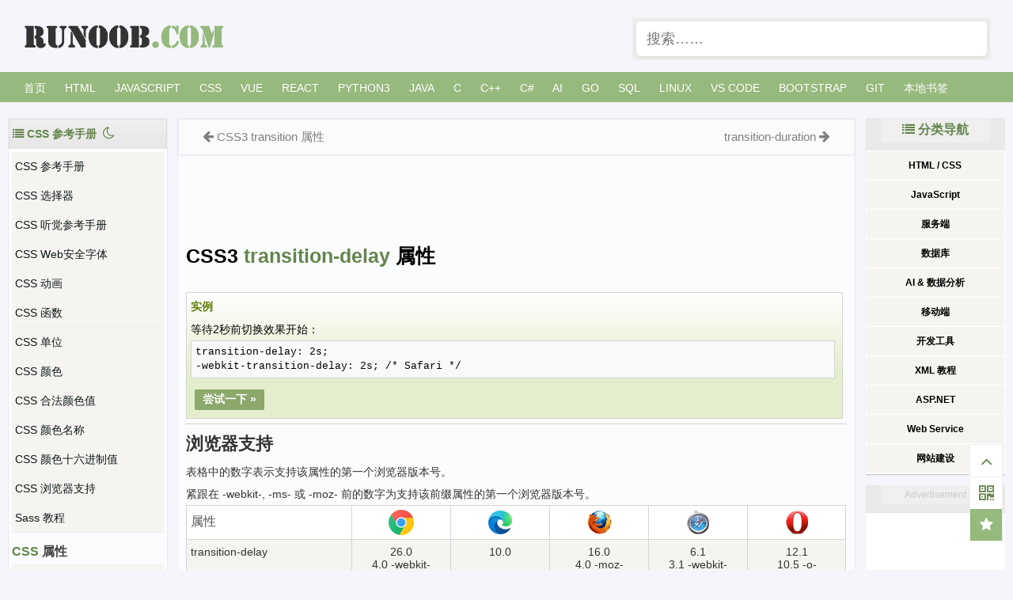

--- FILE ---
content_type: text/html; charset=UTF-8
request_url: https://www.runoob.com/cssref/css3-pr-transition-delay.html
body_size: 19336
content:
<!Doctype html>
<html>
<head>
	<meta http-equiv="Content-Type" content="text/html; charset=UTF-8" />
	<meta name="viewport" content="width=device-width, initial-scale=1.0" />
	<title>CSS3 transition-delay  属性 | 菜鸟教程</title>

  <meta name='robots' content='max-image-preview:large' />
<style id='wp-img-auto-sizes-contain-inline-css' type='text/css'>
img:is([sizes=auto i],[sizes^="auto," i]){contain-intrinsic-size:3000px 1500px}
/*# sourceURL=wp-img-auto-sizes-contain-inline-css */
</style>
<link rel="canonical" href="http://www.runoob.com/cssref/css3-pr-transition-delay.html" />
<meta name="keywords" content="CSS3 transition-delay  属性">
<meta name="description" content="CSS3 transition-delay  属性    实例 等待2秒前切换效果开始：      transition-delay: 2s;     -webkit-transition-delay: 2s; /* Safari */  尝试一下 »     浏览器支持 表格中的数字表示支持该属性的第一个浏览器版本号。 紧跟在 -webkit-, -ms- 或 -moz- 前的数字为支持该前缀属性的第一个浏览器版本号。        ..">
		
	<link rel="shortcut icon" href="https://static.char123.com/images/favicon.ico">
	<link rel="stylesheet" href="/wp-content/themes/runoob/style.css?v=1.189" type="text/css" media="all" />
<link rel="stylesheet" href="https://static.jyshare.com/assets/font-awesome-4.7.0/css/font-awesome.min.css" media="all" />	
  <!--[if gte IE 9]><!-->
  <script src="https://static.char123.com/assets/libs/jquery.min.js"></script>
  <!--<![endif]-->
  <!--[if lt IE 9]>
     <script src="https://lf6-cdn-tos.bytecdntp.com/cdn/expire-1-M/jquery/1.9.1/jquery.min.js"></script>
     <script src="https://lf6-cdn-tos.bytecdntp.com/cdn/expire-1-M/html5shiv/r29/html5.min.js"></script>
  <![endif]-->
  <link rel="apple-touch-icon" href="https://static.char123.com/images/icon/mobile-icon.png"/> 
  <meta name="apple-mobile-web-app-title" content="菜鸟教程">
</head>
<body>

<!--  头部 -->
<div class="container logo-search">

  <div class="col search row-search-mobile">
    <form action="/">
      <input class="placeholder" placeholder="搜索……" name="s" autocomplete="off">
      
    </form>
  </div>

  <div class="row">
    <div class="col logo">
      <h1><a href="/">菜鸟教程 -- 学的不仅是技术，更是梦想！</a></h1>
    </div>
        <div class="col right-list"> 
    <button class="btn btn-responsive-nav btn-inverse" data-toggle="collapse" data-target=".nav-main-collapse" id="pull" style=""> <i class="fa fa-navicon"></i> </button>
    </div>
        
    <div class="col search search-desktop last">
      <div class="search-input" >
      <form action="/" target="_blank">
        <input class="placeholder" id="s" name="s" placeholder="搜索……"  autocomplete="off" style="height: 44px;">
      </form>
      
      </div>
    </div>
  </div>
</div>



<!-- 导航栏 -->
<!-- 导航栏 -->
<div class="container navigation">
	<div class="row">
		<div class="col nav">
			<ul class="pc-nav" id="runoob-detail-nav">
				<li><a href="//www.runoob.com/">首页</a></li>
				<li><a href="/html/html-tutorial.html">HTML</a></li>
				<li><a href="/js/js-tutorial.html">JavaScript</a></li>

				<li><a href="/css/css-tutorial.html">CSS</a></li>
				<li><a href="javascript:void(0);" data-id="vue">Vue</a></li>
				<li><a href="/react/react-tutorial.html">React</a></li>
				<!--
				<li><a href="/nodejs/nodejs-tutorial.html">NodeJS</a></li>-->
				<li><a href="/python3/python3-tutorial.html">Python3</a></li>
				<!--
				<li><a href="/python/python-tutorial.html">Python2</a></li>
				-->
				<li><a href="/java/java-tutorial.html">Java</a></li>
				<li><a href="/cprogramming/c-tutorial.html">C</a></li>
				<li><a href="/cplusplus/cpp-tutorial.html">C++</a></li>
				<li><a href="/csharp/csharp-tutorial.html">C#</a></li>
				<li><a href="javascript:void(0);" data-id="aiNav">AI</a></li>
				<li><a href="/go/go-tutorial.html">Go</a></li>
				<li><a href="/sql/sql-tutorial.html">SQL</a></li>
				<li><a href="/linux/linux-tutorial.html">Linux</a></li>
				<li><a href="/vscode/vscode-tutorial.html">VS Code</a></li>
			
				<!--<li><a href="/jquery/jquery-tutorial.html">jQuery</a></li>-->
				<li><a href="javascript:void(0);" data-id="bootstrap">Bootstrap</a></li>
				<li><a href="/git/git-tutorial.html">Git</a></li>
				<li><a href="/browser-history">本地书签</a></li><!--
				<li><a href="https://www.jyshare.com/front-end/9235/" target="_blank">AI 编程助理</a></li>	-->
				<!--
			
				<li><a href="/w3cnote/knowledge-start.html" style="font-weight: bold;" onclick="_hmt.push(['_trackEvent', '星球', 'click', 'start'])" title="我的圈子">我的圈子</a></li>				
				<li><a href="javascript:;" class="runoob-pop">登录</a></li>
				-->
      		</ul>
			<ul class="mobile-nav">
				<li><a href="//www.runoob.com/">首页</a></li>
				<li><a href="/html/html-tutorial.html">HTML</a></li>
				<li><a href="/css/css-tutorial.html">CSS</a></li>
				<li><a href="/js/js-tutorial.html">JS</a></li>
				<li><a href="/browser-history">本地书签</a></li>
				<li><a href="javascript:void(0)" class="search-reveal">Search</a> </li>
			</ul>
			
		</div>
	</div>
</div>

<div class="container sub-navigation sub-navigation-articles" style="display:none">
	<div class="row">
		<div class="col nav-sub">
		<ul id="python">
			<li class="cat-item"><a href="/python3/python3-tutorial.html">Python3 教程 <i class="fa fa-external-link" aria-hidden="true"></i></a></li>
			<li class="cat-item"><a href="/python/python-tutorial.html">Python2 教程 <i class="fa fa-external-link" aria-hidden="true"></i></a></li>
		</ul>
		<ul id="vue">
			<li class="cat-item"><a href="/vue3/vue3-tutorial.html">Vue3 教程 <i class="fa fa-external-link" aria-hidden="true"></i></a></li>
			<li class="cat-item"><a href="/vue/vue-tutorial.html">vue2 教程 <i class="fa fa-external-link" aria-hidden="true"></i></a></li>
		</ul>

		<ul id="bootstrap">
			<li class="cat-item"><a href="/bootstrap/bootstrap-tutorial.html">Bootstrap3 教程 <i class="fa fa-external-link" aria-hidden="true"></i></a></li>
			<li class="cat-item"><a href="/bootstrap4/bootstrap4-tutorial.html">Bootstrap4 教程 <i class="fa fa-external-link" aria-hidden="true"></i></a></li>
			<li class="cat-item"><a href="/bootstrap5/bootstrap5-tutorial.html">Bootstrap5 教程 <i class="fa fa-external-link" aria-hidden="true"></i></a></li>
			<li class="cat-item"><a href="/bootstrap/bootstrap-v2-tutorial.html">Bootstrap2 教程 <i class="fa fa-external-link" aria-hidden="true"></i></a></li>
		</ul>
		<ul id="aiNav">
			<li class="cat-item"><a href="/ml/ml-tutorial.html">机器学习 <i class="fa fa-external-link" aria-hidden="true"></i></a></li>
			<li class="cat-item"><a href="/pytorch/pytorch-tutorial.html">PyTorch 教程 <i class="fa fa-external-link" aria-hidden="true"></i></a></li>
			<li class="cat-item"><a href="/tensorflow/tensorflow-tutorial.html">TensorFlow 教程 <i class="fa fa-external-link" aria-hidden="true"></i></a></li>
			<li class="cat-item"><a href="/sklearn/sklearn-tutorial.html">Sklearn 教程 <i class="fa fa-external-link" aria-hidden="true"></i></a></li>
			<li class="cat-item"><a href="/nlp/nlp-tutorial.html">NLP 教程 <i class="fa fa-external-link" aria-hidden="true"></i></a></li>
			<li class="cat-item"><a href="/ai-agent/ai-agent-tutorial.html">AI Agent <i class="fa fa-external-link" aria-hidden="true"></i></a></li>
			<li class="cat-item"><a href="/ollama/ollama-tutorial.html">Ollama 教程 <i class="fa fa-external-link" aria-hidden="true"></i></a></li>
			
		</ul>
		</div>
	</div>
</div><!--  内容  -->
<div class="container main">
	<!-- 中间 -->
	<div class="row">
	
<div class="runoob-col-md2">
<div class="left-column">
	<div class="tab" style="overflow: hidden;text-overflow: ellipsis;white-space: nowrap;">
	<i class="fa fa-list" aria-hidden="true"></i> 
	<span>CSS 参考手册</span>
	<a data-cate="41" href="javascript:void(0);" title="夜间模式"  id="moon"><i class="fa fa-moon-o" aria-hidden="true" style="line-height: 28px;font-size: 1.2em;margin: 2px 4px 0;"></i></a>
	<a data-cate="41" style="display:none;" href="javascript:void(0);" title="日间模式"  id="sun" ><i class="fa fa-sun-o" aria-hidden="true" style="line-height: 28px;font-size: 1.2em;margin: 2px 4px 0;line-height: 28px;
}"></i></a>

	</div>
	<div class="sidebar-box gallery-list">
		<div class="design" id="leftcolumn">
						<a target="_top" data-p="par" title="CSS 参考手册"  href="/cssref/css-reference.html" >
			CSS 参考手册			</a>
						<a target="_top" data-p="par" title="CSS 选择器"  href="/cssref/css-selectors.html" >
			CSS 选择器			</a>
						<a target="_top" data-p="par" title="CSS 听觉参考手册"  href="/cssref/css-ref-aural.html" >
			CSS 听觉参考手册			</a>
						<a target="_top" data-p="par" title="CSS Web安全字体"  href="/cssref/css-websafe-fonts.html" >
			CSS Web安全字体			</a>
			<a target="_top" title="CSS 动画" href="css-animatable.html"> CSS 动画 </a>
<a target="_top" title="CSS 函数" href="css-functions.html"> CSS 函数 </a>			<a target="_top" data-p="par" title="CSS 单位"  href="/cssref/css-units.html" >
			CSS 单位			</a>
						<a target="_top" data-p="par" title="CSS 颜色"  href="/cssref/css-colors.html" >
			CSS 颜色			</a>
						<a target="_top" data-p="par" title="CSS 合法颜色值"  href="/cssref/css-colors-legal.html" >
			CSS 合法颜色值			</a>
						<a target="_top" data-p="par" title="CSS 颜色名称"  href="/cssref/css-colornames.html" >
			CSS 颜色名称			</a>
						<a target="_top" data-p="par" title="CSS 颜色十六进制值"  href="/cssref/css-colorsfull.html" >
			CSS 颜色十六进制值			</a>
						<a target="_top" data-p="par" title="CSS 浏览器支持"  href="/cssref/css3-browsersupport.html" >
			CSS 浏览器支持			</a>
			<a target="_top" href="/sass/sass-tutorial.html">Sass 教程</a>
<br><h2 class="left"><span class="left_h2">CSS</span> 属性</h2>
<a target="_top" href="css3-pr-align-content.html">align-content</a>
<a target="_top" href="css3-pr-align-items.html">align-items</a>
<a target="_top" href="css3-pr-align-self.html">align-self</a>
<a target="_top" href="css3-pr-all.html">all</a>
<a target="_top" href="css3-pr-animation.html">animation</a>
<a target="_top" href="css3-pr-animation-delay.html">animation-delay</a>
<a target="_top" href="css3-pr-animation-direction.html">animation-direction</a>
<a target="_top" href="css3-pr-animation-duration.html">animation-duration</a>
<a target="_top" href="css3-pr-animation-fill-mode.html">animation-fill-mode</a>
<a target="_top" href="css3-pr-animation-iteration-count.html">animation-iteration-count</a>
<a target="_top" href="css3-pr-animation-name.html">animation-name</a>
<a target="_top" href="css3-pr-animation-play-state.html">animation-play-state</a>
<a target="_top" href="css3-pr-animation-timing-function.html">animation-timing-function</a>			<a target="_top" data-p="par" title="CSS3 appearance 属性"  href="/cssref/css3-pr-appearance.html" >
			appearance			</a>
						<a target="_top" data-p="par" title="CSS3 backface-visibility 属性"  href="/cssref/css3-pr-backface-visibility.html" >
			backface-visibility			</a>
						<a target="_top" data-p="par" title="CSS background 属性"  href="/cssref/css3-pr-background.html" >
			background			</a>
						<a target="_top" data-p="par" title="CSS background-attachment 属性"  href="/cssref/pr-background-attachment.html" >
			background-attachment			</a>
			<a target="_top" href="pr-background-blend-mode.html">background-blend-mode</a>
<a target="_top" href="css3-pr-background-clip.html">background-clip</a>			<a target="_top" data-p="par" title="CSS background-color 属性"  href="/cssref/pr-background-color.html" >
			background-color			</a>
						<a target="_top" data-p="par" title="CSS background-image 属性"  href="/cssref/pr-background-image.html" >
			background-image			</a>
			<a target="_top" href="css3-pr-background-origin.html">background-origin</a>			<a target="_top" data-p="par" title="CSS background-position 属性"  href="/cssref/pr-background-position.html" >
			background-position			</a>
						<a target="_top" data-p="par" title="CSS background-repeat 属性"  href="/cssref/pr-background-repeat.html" >
			background-repeat			</a>
						<a target="_top" data-p="par" title="CSS3 background-size 属性"  href="/cssref/css3-pr-background-size.html" >
			background-size			</a>
						<a target="_top" data-p="par" title="CSS border 属性"  href="/cssref/pr-border.html" >
			border			</a>
						<a target="_top" data-p="par" title="CSS border-bottom 属性"  href="/cssref/pr-border-bottom.html" >
			border-bottom			</a>
						<a target="_top" data-p="par" title="CSS border-bottom-color 属性"  href="/cssref/pr-border-bottom-color.html" >
			border-bottom-color			</a>
			<a target="_top" href="css3-pr-border-bottom-left-radius.html">border-bottom-left-radius</a> 
<a target="_top" href="css3-pr-border-bottom-right-radius.html">border-bottom-right-radius</a>			<a target="_top" data-p="par" title="CSS border-bottom-style 属性"  href="/cssref/pr-border-bottom-style.html" >
			border-bottom-style			</a>
						<a target="_top" data-p="par" title="CSS border-bottom-width 属性"  href="/cssref/pr-border-bottom-width.html" >
			border-bottom-width			</a>
						<a target="_top" data-p="par" title="CSS border-collapse 属性"  href="/cssref/pr-border-collapse.html" >
			border-collapse			</a>
						<a target="_top" data-p="par" title="CSS border-color 属性"  href="/cssref/pr-border-color.html" >
			border-color			</a>
			<a target="_top" href="css3-pr-border-image.html">border-image</a> 
<a target="_top" href="css3-pr-border-image-outset.html">border-image-outset</a> 
<a target="_top" href="css3-pr-border-image-repeat.html">border-image-repeat</a> 
<a target="_top" href="css3-pr-border-image-slice.html">border-image-slice</a> 
<a target="_top" href="css3-pr-border-image-source.html">border-image-source</a> 
<a target="_top" href="css3-pr-border-image-width.html">border-image-width</a>			<a target="_top" data-p="par" title="CSS Border-left 属性"  href="/cssref/pr-border-left.html" >
			border-left			</a>
						<a target="_top" data-p="par" title="CSS border-left-color 属性"  href="/cssref/pr-border-left-color.html" >
			border-left-color			</a>
						<a target="_top" data-p="par" title="CSS border-left-style 属性"  href="/cssref/pr-border-left-style.html" >
			border-left-style			</a>
						<a target="_top" data-p="par" title="CSS border-left-width 属性"  href="/cssref/pr-border-left-width.html" >
			border-left-width			</a>
			<a target="_top" href="css3-pr-border-radius.html">border-radius</a>			<a target="_top" data-p="par" title="CSS border-right 属性"  href="/cssref/pr-border-righ.html" >
			border-right			</a>
						<a target="_top" data-p="par" title="CSS border-right-color 属性"  href="/cssref/pr-border-right-color.html" >
			border-right-color			</a>
						<a target="_top" data-p="par" title="CSS border-right-style 属性"  href="/cssref/pr-border-right-style.html" >
			border-right-style			</a>
						<a target="_top" data-p="par" title="CSS border-right-width 属性"  href="/cssref/pr-border-right-width.html" >
			border-right-width			</a>
						<a target="_top" data-p="par" title="CSS border-spacing 属性"  href="/cssref/pr-border-spacing.html" >
			border-spacing			</a>
						<a target="_top" data-p="par" title="CSS border-style 属性"  href="/cssref/pr-border-style.html" >
			border-style			</a>
						<a target="_top" data-p="par" title="CSS border-top 属性"  href="/cssref/pr-border-top.html" >
			border-top			</a>
						<a target="_top" data-p="par" title="CSS border-top-color 属性"  href="/cssref/pr-border-top-color.html" >
			border-top-color			</a>
			<a target="_top" href="css3-pr-border-top-left-radius.html">border-top-left-radius</a> 
<a target="_top" href="css3-pr-border-top-right-radius.html">border-top-right-radius</a>			<a target="_top" data-p="par" title="CSS border-top-style 属性"  href="/cssref/pr-border-top-style.html" >
			border-top-style			</a>
						<a target="_top" data-p="par" title="CSS border-top-width 属性"  href="/cssref/pr-border-top-width.html" >
			border-top-width			</a>
						<a target="_top" data-p="par" title="CSS border-width 属性"  href="/cssref/pr-border-width.html" >
			border-width			</a>
						<a target="_top" data-p="par" title="CSS bottom 属性"  href="/cssref/pr-pos-bottom.html" >
			bottom			</a>
						<a target="_top" data-p="par" title="CSS3 box-align 属性"  href="/cssref/css3-pr-box-align.html" >
			box-align			</a>
						<a target="_top" data-p="par" title="CSS3 box-direction 属性"  href="/cssref/css3-pr-box-direction.html" >
			box-direction			</a>
						<a target="_top" data-p="par" title="CSS3 box-flex 属性"  href="/cssref/css3-pr-box-flex.html" >
			box-flex			</a>
						<a target="_top" data-p="par" title="CSS3 box-flex-group 属性"  href="/cssref/css3-pr-box-flex-group.html" >
			box-flex-group			</a>
						<a target="_top" data-p="par" title="CSS3 box-lines 属性"  href="/cssref/css3-pr-box-lines.html" >
			box-lines			</a>
						<a target="_top" data-p="par" title="CSS3 box-ordinal-group 属性"  href="/cssref/css3-pr-box-ordinal-group.html" >
			box-ordinal-group			</a>
						<a target="_top" data-p="par" title="CSS3 box-orient 属性"  href="/cssref/css3-pr-box-orient.html" >
			box-orient			</a>
						<a target="_top" data-p="par" title="CSS3 box-pack 属性"  href="/cssref/css3-pr-box-pack.html" >
			box-pack			</a>
			<a target="_top" href="css3-pr-box-shadow.html">box-shadow</a>			<a target="_top" data-p="par" title="CSS3 box-sizing 属性"  href="/cssref/css3-pr-box-sizing.html" >
			box-sizing			</a>
						<a target="_top" data-p="par" title="CSS caption-side 属性"  href="/cssref/pr-tab-caption-side.html" >
			caption-side			</a>
						<a target="_top" data-p="par" title="CSS clear 属性"  href="/cssref/pr-class-clear.html" >
			clear			</a>
						<a target="_top" data-p="par" title="CSS clip 属性"  href="/cssref/pr-pos-clip.html" >
			clip			</a>
						<a target="_top" data-p="par" title="CSS color 属性"  href="/cssref/pr-text-color.html" >
			color			</a>
						<a target="_top" data-p="par" title="CSS3 column-count 属性"  href="/cssref/css3-pr-column-count.html" >
			column-count			</a>
						<a target="_top" data-p="par" title="CSS3 column-fill 属性"  href="/cssref/css3-pr-column-fill.html" >
			column-fill			</a>
						<a target="_top" data-p="par" title="CSS3 column-gap 属性"  href="/cssref/css3-pr-column-gap.html" >
			column-gap			</a>
						<a target="_top" data-p="par" title="CSS3 column-rule 属性"  href="/cssref/css3-pr-column-rule.html" >
			column-rule			</a>
						<a target="_top" data-p="par" title="CSS3 column-rule-color 属性"  href="/cssref/css3-pr-column-rule-color.html" >
			column-rule-color			</a>
						<a target="_top" data-p="par" title="CSS3 column-rule-style 属性"  href="/cssref/css3-pr-column-rule-style.html" >
			column-rule-style			</a>
						<a target="_top" data-p="par" title="CSS3 column-rule-width 属性"  href="/cssref/css3-pr-column-rule-width.html" >
			column-rule-width			</a>
						<a target="_top" data-p="par" title="CSS3 column-span 属性"  href="/cssref/css3-pr-column-span.html" >
			column-span			</a>
						<a target="_top" data-p="par" title="CSS3 column-width 属性"  href="/cssref/css3-pr-column-width.html" >
			column-width			</a>
						<a target="_top" data-p="par" title="CSS3 columns 属性"  href="/cssref/css3-pr-columns.html" >
			columns			</a>
						<a target="_top" data-p="par" title="CSS content 属性"  href="/cssref/pr-gen-content.html" >
			content			</a>
						<a target="_top" data-p="par" title="CSS counter-increment 属性"  href="/cssref/pr-gen-counter-increment.html" >
			counter-increment			</a>
						<a target="_top" data-p="par" title="CSS counter-reset 属性"  href="/cssref/pr-gen-counter-reset.html" >
			counter-reset			</a>
						<a target="_top" data-p="par" title="CSS cursor 属性"  href="/cssref/pr-class-cursor.html" >
			cursor			</a>
						<a target="_top" data-p="par" title="CSS direction 属性"  href="/cssref/pr-text-direction.html" >
			direction			</a>
						<a target="_top" data-p="par" title="CSS display 属性"  href="/cssref/pr-class-display.html" >
			display			</a>
						<a target="_top" data-p="par" title="CSS Empty-cells 属性"  href="/cssref/pr-tab-empty-cellsp.html" >
			empty-cells			</a>
			<a target="_top" href="css3-pr-filter.html">filter</a>
<a target="_top" href="css3-pr-flex.html">flex</a>
<a target="_top" href="css3-pr-flex-basis.html">flex-basis</a> 
<a target="_top" href="css3-pr-flex-direction.html">flex-direction</a> 
<a target="_top" href="css3-pr-flex-flow.html">flex-flow</a> 
<a target="_top" href="css3-pr-flex-grow.html">flex-grow</a> 
<a target="_top" href="css3-pr-flex-shrink.html">flex-shrink</a> 
<a target="_top" href="css3-pr-flex-wrap.html">flex-wrap</a>			<a target="_top" data-p="par" title="CSS float 属性"  href="/cssref/pr-class-float.html" >
			float			</a>
						<a target="_top" data-p="par" title="CSS font 属性"  href="/cssref/pr-font-font.html" >
			font			</a>
			<a target="_top" href="css3-pr-font-face-rule.html">@font-face</a>			<a target="_top" data-p="par" title="CSS font-family 属性"  href="/cssref/pr-font-font-family.html" >
			font-family			</a>
						<a target="_top" data-p="par" title="CSS font-size 属性"  href="/cssref/pr-font-font-size.html" >
			font-size			</a>
			<a target="_top" href="css3-pr-font-size-adjust.html">font-size-adjust</a> 
<a target="_top" href="css3-pr-font-stretch.html">font-stretch</a>			<a target="_top" data-p="par" title="CSS font-style 属性"  href="/cssref/pr-font-font-style.html" >
			font-style			</a>
						<a target="_top" data-p="par" title="CSS font-variant 属性"  href="/cssref/pr-font-font-variant.html" >
			font-variant			</a>
						<a target="_top" data-p="par" title="CSS font-weight 属性"  href="/cssref/pr-font-weight.html" >
			font-weight			</a>
						<a target="_top" data-p="par" title="CSS @import 规则"  href="/cssref/pr-import-rule.html" >
			@import			</a>
						<a target="_top" data-p="par" title="CSS3 grid-rows 属性"  href="/cssref/css3-pr-grid-rows.html" >
			grid-rows			</a>
						<a target="_top" data-p="par" title="CSS3 hanging-punctuation 属性"  href="/cssref/css3-pr-hanging-punctuation.html" >
			hanging-punctuation			</a>
						<a target="_top" data-p="par" title="CSS height 属性"  href="/cssref/pr-dim-height.html" >
			height			</a>
						<a target="_top" data-p="par" title="CSS3 icon 属性"  href="/cssref/css3-pr-icon.html" >
			icon			</a>
			<a target="_top" href="css3-pr-justify-content.html">justify-content</a> 
<a target="_top" href="css3-pr-animation-keyframes.html">@keyframes</a>			<a target="_top" data-p="par" title="CSS left 属性"  href="/cssref/pr-pos-left.html" >
			left			</a>
						<a target="_top" data-p="par" title="CSS letter-spacing 属性"  href="/cssref/pr-text-letter-spacing.html" >
			letter-spacing			</a>
						<a target="_top" data-p="par" title="CSS line-height 属性"  href="/cssref/pr-dim-line-height.html" >
			line-height			</a>
						<a target="_top" data-p="par" title="CSS list-style 属性"  href="/cssref/pr-list-style.html" >
			list-style			</a>
						<a target="_top" data-p="par" title="CSS list-style-image 属性"  href="/cssref/pr-list-style-image.html" >
			list-style-image			</a>
						<a target="_top" data-p="par" title="CSS list-style-position 属性"  href="/cssref/pr-list-style-position.html" >
			list-style-position			</a>
						<a target="_top" data-p="par" title="CSS list-style-type 属性"  href="/cssref/pr-list-style-type.html" >
			list-style-type			</a>
						<a target="_top" data-p="par" title="CSS margin 属性"  href="/cssref/pr-margin.html" >
			margin			</a>
						<a target="_top" data-p="par" title="CSS margin-bottom 属性"  href="/cssref/pr-margin-bottom.html" >
			margin-bottom			</a>
						<a target="_top" data-p="par" title="CSS margin-left 属性"  href="/cssref/pr-margin-left.html" >
			margin-left			</a>
						<a target="_top" data-p="par" title="CSS margin-right 属性"  href="/cssref/pr-margin-right.html" >
			margin-right			</a>
						<a target="_top" data-p="par" title="CSS margin-top 属性"  href="/cssref/pr-margin-top.html" >
			margin-top			</a>
						<a target="_top" data-p="par" title="CSS max-height 属性"  href="/cssref/pr-dim-max-height.html" >
			max-height			</a>
						<a target="_top" data-p="par" title="CSS max-width 属性"  href="/cssref/pr-dim-max-width.html" >
			max-width			</a>
			<a target="_top" title="CSS3 @media" href="css3-pr-mediaquery.html">@media</a>			<a target="_top" data-p="par" title="CSS Min-height 属性"  href="/cssref/pr-dim-min-height.html" >
			min-height			</a>
						<a target="_top" data-p="par" title="CSS min-width 属性"  href="/cssref/pr-dim-min-width.html" >
			min-width			</a>
			<a target="_top" title="CSS mix-blend-mode 属性" href="pr-mix-blend-mode.html"> mix-blend-mode </a>
<a target="_top" title="CSS object-fit 属性" href="pr-object-fit.html"> object-fit </a>
<a target="_top" title="CSS object-position 属性" href="pr-object-position.html"> object-position </a>			<a target="_top" data-p="par" title="CSS3 nav-down 属性"  href="/cssref/css3-pr-nav-down.html" >
			nav-down			</a>
						<a target="_top" data-p="par" title="CSS3 nav-index 属性"  href="/cssref/css3-pr-nav-index.html" >
			nav-index			</a>
						<a target="_top" data-p="par" title="CSS3 nav-left 属性"  href="/cssref/css3-pr-nav-left.html" >
			nav-left			</a>
						<a target="_top" data-p="par" title="CSS nav-right 属性"  href="/cssref/css3-pr-nav-right.html" >
			nav-right			</a>
						<a target="_top" data-p="par" title="CSS3 nav-up 属性"  href="/cssref/css3-pr-nav-up.html" >
			nav-up			</a>
						<a target="_top" data-p="par" title="CSS3 opacity 属性"  href="/cssref/css3-pr-opacity.html" >
			opacity			</a>
			<a target="_top" href="css3-pr-order.html">order</a>			<a target="_top" data-p="par" title="CSS outline 属性"  href="/cssref/pr-outline.html" >
			outline			</a>
						<a target="_top" data-p="par" title="CSS outline-color 属性"  href="/cssref/pr-outline-color.html" >
			outline-color			</a>
						<a target="_top" data-p="par" title="CSS3 outline-offset 属性"  href="/cssref/css3-pr-outline-offset.html" >
			outline-offset			</a>
						<a target="_top" data-p="par" title="CSS outline-style 属性"  href="/cssref/pr-outline-style.html" >
			outline-style			</a>
						<a target="_top" data-p="par" title="CSS Outline-width 属性"  href="/cssref/pr-outline-width.html" >
			outline-width			</a>
						<a target="_top" data-p="par" title="CSS overflow 属性"  href="/cssref/pr-pos-overflow.html" >
			overflow			</a>
						<a target="_top" data-p="par" title="CSS3 overflow-x 属性"  href="/cssref/css3-pr-overflow-x.html" >
			overflow-x			</a>
						<a target="_top" data-p="par" title="CSS3 overflow-y 属性"  href="/cssref/css3-pr-overflow-y.html" >
			overflow-y			</a>
						<a target="_top" data-p="par" title="CSS padding 属性"  href="/cssref/pr-padding.html" >
			padding			</a>
						<a target="_top" data-p="par" title="CSS Padding-bottom 属性"  href="/cssref/pr-padding-bottom.html" >
			padding-bottom			</a>
						<a target="_top" data-p="par" title="CSS padding-left 属性"  href="/cssref/pr-padding-left.html" >
			padding-left			</a>
						<a target="_top" data-p="par" title="CSS padding-right 属性"  href="/cssref/pr-padding-right.html" >
			padding-right			</a>
						<a target="_top" data-p="par" title="CSS padding-top 属性"  href="/cssref/pr-padding-top.html" >
			padding-top			</a>
						<a target="_top" data-p="par" title="CSS Page-break-after 属性"  href="/cssref/pr-print-pageba.html" >
			page-break-after			</a>
						<a target="_top" data-p="par" title="CSS page-break-before 属性"  href="/cssref/pr-print-pagebb.html" >
			page-break-before			</a>
						<a target="_top" data-p="par" title="CSS page-break-inside 属性"  href="/cssref/pr-print-pagebi.html" >
			page-break-inside			</a>
						<a target="_top" data-p="par" title="CSS3 perspective 属性"  href="/cssref/css3-pr-perspective.html" >
			perspective			</a>
						<a target="_top" data-p="par" title="CSS3 perspective-origin 属性"  href="/cssref/css3-pr-perspective-origin.html" >
			perspective-origin			</a>
						<a target="_top" data-p="par" title="CSS position 属性"  href="/cssref/pr-class-position.html" >
			position			</a>
						<a target="_top" data-p="par" title="CSS3 punctuation-trim 属性"  href="/cssref/css3-pr-punctuation-trim.html" >
			punctuation-trim			</a>
						<a target="_top" data-p="par" title="CSS quotes 属性"  href="/cssref/pr-gen-quotes.html" >
			quotes			</a>
						<a target="_top" data-p="par" title="CSS3 resize 属性"  href="/cssref/css3-pr-resize.html" >
			resize			</a>
						<a target="_top" data-p="par" title="CSS right 属性"  href="/cssref/pr-pos-right.html" >
			right			</a>
						<a target="_top" data-p="par" title="CSS3 rotation 属性"  href="/cssref/css3-pr-rotation.html" >
			rotation			</a>
			<a target="_top" href="css3-pr-tab-size.html">tab-size</a>			<a target="_top" data-p="par" title="CSS table-layout 属性"  href="/cssref/pr-tab-table-layout.html" >
			table-layout			</a>
						<a target="_top" data-p="par" title="CSS3 target 属性"  href="/cssref/css3-pr-target.html" >
			target			</a>
						<a target="_top" data-p="par" title="CSS3 target-name 属性"  href="/cssref/css3-pr-target-name.html" >
			target-name			</a>
						<a target="_top" data-p="par" title="CSS3 target-new 属性"  href="/cssref/css3-pr-target-new.html" >
			target-new			</a>
						<a target="_top" data-p="par" title="CSS3 target-position 属性"  href="/cssref/css3-pr-target-position.html" >
			target-position			</a>
						<a target="_top" data-p="par" title="CSS text-align 属性"  href="/cssref/pr-text-text-align.html" >
			text-align			</a>
			<a target="_top" href="css3-pr-text-align-last.html">text-align-last</a>			<a target="_top" data-p="par" title="CSS text-decoration 属性"  href="/cssref/pr-text-text-decoration.html" >
			text-decoration			</a>
			<a target="_top" href="css3-pr-text-decoration-color.html">text-decoration-color</a> 
<a target="_top" href="css3-pr-text-decoration-line.html">text-decoration-line</a> 
<a target="_top" href="css3-pr-text-decoration-style.html">text-decoration-style</a>			<a target="_top" data-p="par" title="CSS text-indent 属性"  href="/cssref/pr-text-text-indent.html" >
			text-indent			</a>
						<a target="_top" data-p="par" title="CSS3 text-justify 属性"  href="/cssref/css3-pr-text-justify.html" >
			text-justify			</a>
						<a target="_top" data-p="par" title="CSS3 text-outline 属性"  href="/cssref/css3-pr-text-outline.html" >
			text-outline			</a>
						<a target="_top" data-p="par" title="CSS3 text-overflow 属性"  href="/cssref/css3-pr-text-overflow.html" >
			text-overflow			</a>
						<a target="_top" data-p="par" title="CSS3 text-shadow 属性"  href="/cssref/css3-pr-text-shadow.html" >
			text-shadow			</a>
						<a target="_top" data-p="par" title="CSS text-transform 属性"  href="/cssref/pr-text-text-transform.html" >
			text-transform			</a>
						<a target="_top" data-p="par" title="CSS3 text-wrap 属性"  href="/cssref/css3-pr-text-wrap.html" >
			text-wrap			</a>
						<a target="_top" data-p="par" title="CSS top 属性"  href="/cssref/pr-pos-top.html" >
			top			</a>
						<a target="_top" data-p="par" title="CSS3 transform 属性"  href="/cssref/css3-pr-transform.html" >
			transform			</a>
						<a target="_top" data-p="par" title="CSS3 transform-origin 属性"  href="/cssref/css3-pr-transform-origin.html" >
			transform-origin			</a>
						<a target="_top" data-p="par" title="CSS3 transform-style 属性"  href="/cssref/css3-pr-transform-style.html" >
			transform-style			</a>
						<a target="_top" data-p="par" title="CSS3 transition 属性"  href="/cssref/css3-pr-transition.html" >
			transition			</a>
			<a target="_top" href="css3-pr-transition-delay.html">transition-delay</a> 
<a target="_top" href="css3-pr-transition-duration.html">transition-duration</a>			<a target="_top" data-p="par" title="CSS3 transition-property 属性"  href="/cssref/css3-pr-transition-property.html" >
			transition-property			</a>
						<a target="_top" data-p="par" title="CSS3 transition-timing-function 属性"  href="/cssref/css3-pr-transition-timing-function.html" >
			transition-timing-function			</a>
			<a target="_top" href="pr-text-unicode-bidi.html">unicode-bidi</a>			<a target="_top" data-p="par" title="CSS vertical-align 属性"  href="/cssref/pr-pos-vertical-align.html" >
			vertical-align			</a>
						<a target="_top" data-p="par" title="CSS visibility 属性"  href="/cssref/pr-class-visibility.html" >
			visibility			</a>
			<a target="_top" href="pr-text-white-space.html">white-space</a>			<a target="_top" data-p="par" title="CSS width 属性"  href="/cssref/pr-dim-width.html" >
			width			</a>
			<a target="_top" href="css3-pr-word-break.html">word-break</a>			<a target="_top" data-p="par" title="CSS word-spacing 属性"  href="/cssref/pr-text-word-spacing.html" >
			word-spacing			</a>
						<a target="_top" data-p="par" title="CSS3 word-wrap 属性"  href="/cssref/css3-pr-word-wrap.html" >
			word-wrap			</a>
						<a target="_top" data-p="par" title="CSS z-index 属性"  href="/cssref/pr-pos-z-index.html" >
			z-index			</a>
						<a target="_top" data-p="par" title="CSS writing-mode 属性"  href="/cssref/css-pr-writing-mode.html" >
			writing-mode			</a>
						<a target="_top" data-p="par" title="css grid 属性"  href="/cssref/css-pr-grid.html" >
			gird			</a>
						<a target="_top" data-p="par" title="CSS gap 属性"  href="/cssref/css3-pr-gap.html" >
			gap			</a>
						<a target="_top" data-p="par" title="CSS row-gap 属性"  href="/cssref/css3-pr-row-gap.html" >
			row-gap			</a>
						<a target="_top" data-p="par" title="CSS grid-area 属性"  href="/cssref/pr-grid-area.html" >
			grid-area			</a>
						<a target="_top" data-p="par" title="CSS grid-auto-columns 属性"  href="/cssref/pr-grid-auto-columns.html" >
			grid-auto-columns			</a>
						<a target="_top" data-p="par" title="CSS grid-auto-rows 属性"  href="/cssref/pr-grid-auto-rows.html" >
			grid-auto-rows			</a>
						<a target="_top" data-p="par" title="CSS grid-auto-flow 属性"  href="/cssref/pr-grid-auto-flow.html" >
			grid-auto-flow			</a>
						<a target="_top" data-p="par" title="CSS grid-column 属性"  href="/cssref/pr-grid-column.html" >
			grid-column			</a>
						<a target="_top" data-p="par" title="CSS grid-column-start 属性"  href="/cssref/pr-grid-column-start.html" >
			grid-column-start			</a>
						<a target="_top" data-p="par" title="CSS grid-column-end 属性"  href="/cssref/pr-grid-column-end.html" >
			grid-column-end			</a>
						<a target="_top" data-p="par" title="CSS grid-column-gap 属性"  href="/cssref/pr-grid-column-gap.html" >
			grid-column-gap			</a>
						<a target="_top" data-p="par" title="CSS grid-gap 属性"  href="/cssref/pr-grid-gap.html" >
			grid-gap			</a>
						<a target="_top" data-p="par" title="CSS grid-row-gap 属性"  href="/cssref/pr-grid-row-gap.html" >
			grid-row-gap			</a>
						<a target="_top" data-p="par" title="CSS grid-row-end 属性"  href="/cssref/pr-grid-row-end.html" >
			grid-row-end			</a>
						<a target="_top" data-p="par" title="CSS grid-row-start 属性"  href="/cssref/pr-grid-row-start.html" >
			grid-row-start			</a>
						<a target="_top" data-p="par" title="CSS grid-template 属性"  href="/cssref/pr-grid-template.html" >
			grid-template			</a>
						<a target="_top" data-p="par" title="CSS grid-template-areas 属性"  href="/cssref/pr-grid-template-areas.html" >
			grid-template-areas			</a>
						<a target="_top" data-p="par" title="CSS grid-template-columns 属性"  href="/cssref/pr-grid-template-columns.html" >
			grid-template-columns			</a>
						<a target="_top" data-p="par" title="CSS grid-template-rows 属性"  href="/cssref/pr-grid-template-rows.html" >
			grid-template-rows			</a>
						<a target="_top" data-p="par" title="CSS grid-row 属性"  href="/cssref/pr-grid-row.html" >
			grid-row			</a>
						<a target="_top" data-p="par" title="CSS @charset 规则"  href="/cssref/pr-charset-rule.html" >
			@charset			</a>
						<a target="_top" data-p="par" title="CSS clip-path 属性"  href="/cssref/pr-clip-path.html" >
			clip-path			</a>
						<a target="_top" data-p="par" title="CSS pointer-events 属性"  href="/cssref/css3-pr-pointer-events.html" >
			pointer-events			</a>
						<a target="_top" data-p="par" title="CSS backdrop-filter"  href="/cssref/css-backdrop-filter.html" >
			backdrop-filte			</a>
				
		</div>
	</div>	
</div>
</div>	<div class="col middle-column">
		
	
	<div class="article">
		
		<div class="previous-next-links">
			<div class="previous-design-link"><i style="font-size:16px;" class="fa fa-arrow-left" aria-hidden="true"></i> <a href="http://www.runoob.com/cssref/css3-pr-transition-timing-function.html" rel="prev"> CSS3 transition-timing-function 属性</a> </div>
			<div class="next-design-link"><a href="http://www.runoob.com/cssref/pr-pos-vertical-align.html" rel="next"> CSS vertical-align 属性</a> <i style="font-size:16px;" class="fa fa-arrow-right" aria-hidden="true"></i></div>
		</div>
<div class="article-heading-ad" style="display: block;">

<style>
  /* 隐藏移动端广告 */
  @media (max-width: 768px) {
    .adsbygoogle {
      display: none !important;
    }
  }
  
</style>
<script async src="https://pagead2.googlesyndication.com/pagead/js/adsbygoogle.js?client=ca-pub-5751451760833794"
     crossorigin="anonymous"></script>
<!-- 728*90 固定 -->
<ins class="adsbygoogle"
     style="display:inline-block;width:728px;height:90px"
     data-ad-client="ca-pub-5751451760833794"
     data-ad-slot="2147566827"></ins>
<script>
     (adsbygoogle = window.adsbygoogle || []).push({});
</script>
		</div>
		<div class="article-body">
		
			<div class="article-intro" id="content">
			
			<h1>CSS3 <span class="color_h1">transition-delay </span> 属性</h1>
<br><div class="example">


<h2 class="example">实例</h2>
<p>等待2秒前切换效果开始：</p>
<div class="example_code notranslate">
    transition-delay: 2s;<br>
    -webkit-transition-delay: 2s; /* Safari */<br>
</div>
<br><a target="_blank" class="tryitbtn" href="/try/try.php?filename=trycss3_transition-delay" rel="noopener">尝试一下 »</a>


</div>
<hr>
<h2>浏览器支持</h2>
<p>表格中的数字表示支持该属性的第一个浏览器版本号。</p>
<p>紧跟在 -webkit-, -ms- 或 -moz- 前的数字为支持该前缀属性的第一个浏览器版本号。</p>
<table class="browserref notranslate">
  <tbody><tr>
    <th style="width:25%;font-size:16px;text-align:left">属性</th>
    <th style="width:15%" class="bsChrome" title="Chrome"></th>
    <th style="width:15%" class="bsEdge" title="Internet Explorer / Edge"></th>
    <th style="width:15%" class="bsFirefox" title="Firefox"></th>
    <th style="width:15%" class="bsSafari" title="Safari"></th>
    <th style="width:15%" class="bsOpera" title="Opera"></th>                
  </tr>
  <tr>
    <td style="text-align:left">transition-delay</td>
    <td>26.0<br>4.0&nbsp;-webkit-</td>
    <td>10.0</td>
    <td>16.0<br>4.0&nbsp;-moz-</td>
    <td>6.1<br>3.1&nbsp;-webkit-</td>
    <td>12.1<br>10.5&nbsp;-o-</td>
  </tr>
</tbody></table>

<hr>
<h2>属性定义及使用说明</h2>
<p>transition-delay 是 CSS3 中用来指定过渡效果延迟开始的时间的属性。它定义了在元素状态发生改变后，过渡效果开始应用的延迟时间，从而允许你控制过渡效果何时开始执行。</p>
<p>
该属性的值可以是秒（s）或毫秒（ms），表示过渡效果的延迟时间。</p>
<p>
例如，如果你想在状态改变后等待 0.5 秒后才开始过渡效果，可以这样写：</p>
<pre>
.element {
  transition-delay: 0.5s;
}</pre>
<p>如果你想让过渡效果立即开始，而不希望有延迟，可以将值设为 0：</p>
<pre>
.element {
  transition-delay: 0s;
}</pre><p>
你也可以为每个属性指定不同的延迟时间。例如，如果你想让宽度变化的过渡效果延迟 0.3 秒，而高度变化的过渡效果延迟 0.5 秒，可以这样写：</p>
<pre>
.element {
  transition-property: width, height;
  transition-delay: 0.3s, 0.5s;
}</pre><p>
这样，宽度变化的过渡效果会在状态改变后等待 0.3 秒开始，而高度变化的过渡效果会在状态改变后等待 0.5 秒开始。</p>
<p>
通过调整 transition-delay 属性，你可以控制过渡效果的延迟时间，从而实现更精确的动画效果。</p>
<table class="tecspec">
<tr>
<th align="left" width="25%">默认值：</th>
    <td width="75%">0</td>
  </tr>
<tr>
<th align="left">继承：</th>
    <td>no</td>
  </tr>
<tr>
<th align="left">版本：</th>
    <td>CSS3</td>
  </tr>
<tr>
<th align="left">JavaScript 语法：</th>
    <td>  <i>object</i>.style.transitionDelay="2s"</td>
  </tr>
</table>
<br><hr>
<h2>语法</h2>
<div class="code notranslate"><div>
transition-delay: <i>time</i>;</div></div>
<br><table class="reference notranslate">
<tr>
<th width="20%" align="left">值</th>
    <th width="80%" align="left">描述</th>
  </tr>
<tr>
<td><i>time</i></td>
    <td>指定秒或毫秒数之前要等待切换效果开始</td>
  </tr>
</table>			<!-- 其他扩展 -->
						
			</div>
			
		</div>


<div class="archive-list" style="display:none;font-size: 14px;line-height: 1.8;margin-top: 20px;padding: 10px;">
<div class="archive-list-item">
    <div class="post-intro" style="width: 100%;" id="ai-info">
	  AI 思考中...
    </div>
</div>
</div>
		
		<div class="previous-next-links">
			<div class="previous-design-link"><i style="font-size:16px;" class="fa fa-arrow-left" aria-hidden="true"></i> <a href="http://www.runoob.com/cssref/css3-pr-transition-timing-function.html" rel="prev"> CSS3 transition-timing-function 属性</a> </div>
			<div class="next-design-link"><a href="http://www.runoob.com/cssref/pr-pos-vertical-align.html" rel="next"> CSS vertical-align 属性</a> <i style="font-size:16px;" class="fa fa-arrow-right" aria-hidden="true"></i></div>
		</div>


		
		<div class="sidebar-box ">
				

<style>	
.responsive_ad1 { display:none; }
@media(min-width: 800px) { .responsive_ad1 {  display:block;margin:0 auto;} }
</style>
<div id="ad-336280" class="responsive_ad1">
<!-- 336*280 固定 -->		

<script async src="https://pagead2.googlesyndication.com/pagead/js/adsbygoogle.js?client=ca-pub-5751451760833794"
     crossorigin="anonymous"></script>
<!-- 移动版 自动调整 -->
<ins class="adsbygoogle"
     style="display:block"
     data-ad-client="ca-pub-5751451760833794"
     data-ad-slot="1691338467"
     data-ad-format="auto"
     data-full-width-responsive="true"></ins>
<script>
     (adsbygoogle = window.adsbygoogle || []).push({});
</script>
		</div>
				</div>
		<!-- 笔记列表 -->
		<style>
.wrapper {
  /*text-transform: uppercase; */
  background: #ececec;
  color: #555;
  cursor: pointer;
  font-family: "Gill Sans", Impact, sans-serif;
  font-size: 20px;
  position: relative;
  text-align: center;
  width: 200px;
  -webkit-transform: translateZ(0); /* webkit flicker fix */
  -webkit-font-smoothing: antialiased; /* webkit text rendering fix */
}

.wrapper .tooltip {
  white-space: nowrap;
  font-size: 14px;
  text-align: left;
  background: #96b97d;
  bottom: 100%;
  color: #fff;
  display: block;
  left: -25px;
  margin-bottom: 15px;
  opacity: 0;
  padding: 14px;
  pointer-events: none;
  position: absolute;
  
  -webkit-transform: translateY(10px);
     -moz-transform: translateY(10px);
      -ms-transform: translateY(10px);
       -o-transform: translateY(10px);
          transform: translateY(10px);
  -webkit-transition: all .25s ease-out;
     -moz-transition: all .25s ease-out;
      -ms-transition: all .25s ease-out;
       -o-transition: all .25s ease-out;
          transition: all .25s ease-out;
  -webkit-box-shadow: 2px 2px 6px rgba(0, 0, 0, 0.28);
     -moz-box-shadow: 2px 2px 6px rgba(0, 0, 0, 0.28);
      -ms-box-shadow: 2px 2px 6px rgba(0, 0, 0, 0.28);
       -o-box-shadow: 2px 2px 6px rgba(0, 0, 0, 0.28);
          box-shadow: 2px 2px 6px rgba(0, 0, 0, 0.28);
}
.tooltip a {
	color:#fff;
}
/* This bridges the gap so you can mouse into the tooltip without it disappearing */
.wrapper .tooltip:before {
  bottom: -20px;
  content: " ";
  display: block;
  height: 20px;
  left: 0;
  position: absolute;
  width: 100%;
}  

/* CSS Triangles - see Trevor's post */
.wrapper .tooltip:after {
  border-left: solid transparent 10px;
  border-right: solid transparent 10px;
  border-top: solid #96b97d 10px;
  bottom: -10px;
  content: " ";
  height: 0;
  left: 20%;
  margin-left: -13px;
  position: absolute;
  width: 0;
}
.wrapper .tooltip1 {
	margin-left: 50px;
	padding-top: 0px;
}
/*
.wrapper:hover .tooltip {
  opacity: 1;
  pointer-events: auto;
  -webkit-transform: translateY(0px);
     -moz-transform: translateY(0px);
      -ms-transform: translateY(0px);
       -o-transform: translateY(0px);
          transform: translateY(0px);
}
*/
/* IE can just show/hide with no transition */
.lte8 .wrapper .tooltip {
  display: none;
}

.lte8 .wrapper:hover .tooltip {
  display: block;
}

</style>

<link rel="stylesheet" href="https://static.char123.com/assets/upvotejs/dist/upvotejs/upvotejs.css">
<script src="https://static.char123.com/assets/upvotejs/dist/upvotejs/upvotejs.vanilla.js"></script>
<script src="https://static.char123.com/assets/upvotejs/dist/upvotejs/upvotejs.jquery.js"></script>
<div id="respond" class="no_webshot"> 
		<div class="comment-signarea" style=" padding: 20px 20px;"> 
	<h3 class="text-muted" id="share_code" style="color: #799961;"><i class="fa fa-pencil-square-o" aria-hidden="true"></i> 点我分享笔记</h3>
	<!--
	<p style="font-size:14px;">笔记需要是本篇文章的内容扩展！</p><br>
	<p style="font-size:12px;"><a href="//www.runoob.com/tougao" target="_blank">文章投稿，可点击这里</a></p>
	<p style="font-size:14px;"><a href="/w3cnote/runoob-user-test-intro.html#invite" target="_blank">注册邀请码获取方式</a></p>
		<h3 class="text-muted"><i class="fa fa-info-circle" aria-hidden="true"></i> 分享笔记前必须<a href="javascript:;" class="runoob-pop">登录</a>！</h3>
		<p><a href="/w3cnote/runoob-user-test-intro.html#invite" target="_blank">注册邀请码获取方式</a></p>-->
	</div>
		
	<form action="/wp-content/themes/runoob/option/addnote.php" method="post" id="commentform" style="display:none;">
		<div class="comt">
			<div class="comt-title">
				<i style="font-size:36px;" class="fa fa-user-circle" aria-hidden="true"></i>				<p><a id="cancel-comment-reply-link" href="javascript:;">取消</a></p>
			</div>
			<div class="comt-box">
			<div id="mded"></div>
			
				<div class="comt-ctrl">
					<div class="comt-tips"><input type='hidden' name='comment_post_ID' value='761' id='comment_post_ID' />
<input type='hidden' name='comment_parent' id='comment_parent' value='0' />
</div>
					<button type="submit" name="submit" id="submit" tabindex="5"><i class="fa fa-pencil" aria-hidden="true"></i> 分享笔记</button>
				</div>
			</div>
		
				
					<div class="comt-comterinfo"> 
						<ul id="comment-author-info">
							<li class="form-inline"><label class="hide" for="author">昵称</label><input class="ipt" type="text" name="author" id="author" value="" tabindex="2" placeholder="昵称"><span class="text-muted">昵称 (必填)</span></li>
							<li class="form-inline"><label class="hide" for="email">邮箱</label><input class="ipt" type="text" name="email" id="email" value="" tabindex="3" placeholder="邮箱"><span class="text-muted">邮箱 (必填)</span></li>
							<li class="form-inline"><label class="hide" for="url">引用地址</label><input class="ipt" type="text" name="url" id="url" value="" tabindex="4" placeholder="引用地址"><span class="text-muted">引用地址</span></li>
						</ul>
					</div>
				
			
		</div>

	</form>
	</div>
<script type="text/javascript">
$(function() {
	//初始化编辑器
	
	var editor = new Simditor({
	  textarea: $('#mded'),
	  placeholder: '写笔记...',
	  upload:false,
	 // upload: {url:'/api/comment_upload_file.php',params: null,fileKey: 'upload_file',connectionCount: 1,leaveConfirm: '文件正在上传，您确定离开?'},
	  defaultImage: 'https://www.runoob.com/images/logo.png',
	  codeLanguages: '',
	  autosave: 'editor-content',
	  toolbar: [  'bold','code','ul','ol','image' ]
	});
	editor.on('selectionchanged', function() {
		$(".code-popover").hide();
	});

	// 提交数据
	$("#share_code").click(function() {
		$(".comment-signarea").hide();
		$("#commentform").show();
		
	});
	$("#user_add_note").click(function() {
		$(".comment-signarea").hide();
		$("#commentform").show();
		$('html, body').animate({
       	    scrollTop: $("#respond").offset().top
    	}, 200);
	});

	// 提交笔记
	var commentform=$('#commentform');
	commentform.prepend('<div id="comment-status" style="display:none;" ></div>');
	var statusdiv=$('#comment-status');
	
	commentform.submit(function(e){
		e.preventDefault();
		var noteContent = editor.getValue();
		// console.log(noteContent);
		noteContent = noteContent.replace(/<pre><code>/g,"<pre>");
		noteContent = noteContent.replace(/<\/code><\/pre>/g,"</pre>");
		
		// 系列化表单数据
		var comment_parent = 0;
		var is_user_logged_in = $("#is_user_logged_in").val();
		var comment_post_ID =  761;
		var _wp_unfiltered_html_comment = $("#_wp_unfiltered_html_comment").val();
		var comment = noteContent;
		var author = $("#author").val();
		var url = $("#url").val();
		var email = $("#email").val();
		if(isBlank(author) && is_user_logged_in==0) {
			statusdiv.html('<p  class="ajax-error">请输入昵称！</p>').show();
		} else if(isBlank(email)  && is_user_logged_in==0) {
			statusdiv.html('<p  class="ajax-error">请输入邮箱！</p>').show();
		} else {
			// var formdata=commentform.serialize() + "&comment=" + noteContent ;
			// 添加状态信息
			statusdiv.html('<p>Processing...</p>').show();
			// 获取表单提交地址
			var formurl=commentform.attr('action');
			
			// 异步提交
			$.ajax({
					type: 'post',
					url: formurl,
					dataType:'json',
					data: {"comment_parent":comment_parent,"comment_post_ID":comment_post_ID, "_wp_unfiltered_html_comment":_wp_unfiltered_html_comment,"comment":comment,"url":url, "email":email,"author":author},
					error: function(XMLHttpRequest, textStatus, errorThrown){
					statusdiv.html('<p class="ajax-error" >数据不完整或表单提交太快了！</p>').show();
				},
				success: function(data, textStatus){
					if(data.errorno=="0") {
						$("#submit").prop('disabled', true);
						statusdiv.html('<p class="ajax-success" >笔记已提交审核，感谢分享笔记！</p>').show();
						alert('笔记已提交审核，感谢分享笔记！');
					}else{
						statusdiv.html('<p class="ajax-error" >'+data.msg+'</p>').show();
					}
					commentform.find('textarea[name=comment]').val('');
				}
			});
			setTimeout(function(){
		        $("#submit").prop('disabled', false);
		    }, 10*1000);
		}
		return false;

	});
	$(".comt-author").click(function() {
		href = $(this).children("a").attr("href");
		if(href.indexOf("/note/")!=-1) {
			var win = window.open(href, '_blank');
  			win.focus();
		}
	});
	$(".comt-meta span").hover(function(){
		$(this).children(".tooltip").css({ "opacity": 1, "pointer-events": "auto"});
	},function(){
		$(this).children(".tooltip").removeAttr("style");
	});
	/*
	$(".wrapper i").hover(function(){
		$(this).siblings(".tooltip").css({ "opacity": 1, "pointer-events": "auto"});
	},function(){
		$(this).siblings(".tooltip").css({ "opacity": 0, "pointer-events": "auto"});
	});
	*/
	//Upvote.create('runoobvote-id', {callback: vote_callback});
	var ajaxurl = 'https://www.runoob.com/wp-admin/admin-ajax.php';
	var callback = function(data) {
		//console.log($('#runoobvote-id').upvote('upvoted'));
		//console.log($('#runoobvote-id').upvote('downvoted'));
		//console.log(data);
		_vote_action = data.action;
		id_arr = data.id.split('-');
		um_id= id_arr[2];
		//console.log(um_id);
		
		var re = /^[1-9]+/;
		if (re.test(um_id)) { 
			var ajax_data = {
				_vote_action: _vote_action,
				action: "pinglun_zan",
				um_id: um_id,
				um_action: "ding"
			};
			//console.log(ajax_data);
			$.post(ajaxurl,ajax_data,function(status){
				//if(status.vote_num>999) {
				//	_voteHtml = '<span style="display: block; text-align: center;font-size: 20px; color: #6a737c; margin: 8px 0;">'+kFormatter(status.vote_num) +'</span>';
				//	$("#runoobvote-id-" + um_id + " .count").hide().after(_voteHtml);
				//}
				
			});
		}
	};
	if($('#comments').length && $('.upvotejs').length){
		$('.upvotejs').upvote({id: 761, callback: callback});
	
		$.post(ajaxurl,{"action":"pinglun_zan","postid":761},function(data){  
			$(data).each(function(key,value) {
				$("#runoobvote-id-" + value.commid + " .upvote").addClass(value.upvotejs_class);
				$("#runoobvote-id-" + value.commid + " .downvote").addClass(value.downvote_class);
				$("#runoobvote-id-" + value.commid + " .count").text(value.upvote_count);
			})
		},'json');
		
	}
	
	
});
function isBlank(str) {
    return (!str || /^\s*$/.test(str));
}
function kFormatter(num) {
	// return num;
    return Math.abs(num) > 999 ? Math.sign(num)*((Math.abs(num)/1000).toFixed(1)) + 'k' : Math.sign(num)*Math.abs(num)
}

</script>

<link rel="stylesheet" href="/wp-content/themes/runoob/assets/css/qa.css?1.45">
<link rel="stylesheet" type="text/css" href="https://static.char123.com/assets/simditor/2.3.6/styles/simditor.min.css" />
<script type="text/javascript" src="https://static.char123.com/assets/simditor/2.3.6/scripts/module.js"></script>
<script type="text/javascript" src="https://static.char123.com/assets/simditor/2.3.6/scripts/hotkeys.js"></script>
<script type="text/javascript" src="https://static.char123.com/assets/simditor/2.3.6/scripts/uploader.js"></script>
<script type="text/javascript" src="https://static.char123.com/assets/simditor/2.3.6/scripts/simditor.min.js"></script>
<script type="text/javascript" src="https://static.char123.com/assets/simditor/2.3.6/scripts/simditor-autosave.js"></script>
	</div>
</div>
	

<!-- 右边栏 -->
<div class="fivecol last right-column">

<style>
.sidebar-tree .double-li {
    width:300px;
}
.sidebar-tree .double-li li {
    width: 44%;
    line-height: 1.5em;
    border-bottom: 1px solid #ccc;
    float: left;
    display: inline;
}
</style>

    
        <div class="sidebar-box re-box re-box-large">
        <div class="sidebar-box recommend-here" style="margin: 0 auto;">
            <a href="javascript:void(0);" style="font-size: 16px; color:#64854c;font-weight:bold;"> <i class="fa fa-list" aria-hidden="true"></i> 分类导航</a>
        </div>
    <div class="sidebar-box sidebar-cate">
        
        <div class="sidebar-tree" >
            <ul><li style="margin: 0;"><a href="javascript:void(0);" class="tit"> HTML / CSS</a><ul class="double-li"><li><a title="HTML 教程" href="//www.runoob.com/html/html-tutorial.html">HTML 教程</a></li><li><a title="HTML5 教程" href="//www.runoob.com/html/html5-intro.html">HTML5 教程</a></li><li><a title="CSS 教程" href="//www.runoob.com/css/css-tutorial.html">CSS 教程</a></li><li><a title="CSS3 教程" href="//www.runoob.com/css3/css3-tutorial.html">CSS3 教程</a></li><li><a title="Tailwind CSS 教程" href="//www.runoob.com/tailwindcss/tailwindcss-tutorial.html">Tailwind CSS 教程</a></li><li><a title="Bootstrap4 教程" href="//www.runoob.com/bootstrap4/bootstrap4-tutorial.html">Bootstrap4 教程</a></li><li><a title="Bootstrap5 教程" href="//www.runoob.com/bootstrap5/bootstrap5-tutorial.html">Bootstrap5 教程</a></li><li><a title="Font Awesome 教程" href="//www.runoob.com/font-awesome/fontawesome-tutorial.html">Font Awesome 教程</a></li><li><a title="Foundation 教程" href="//www.runoob.com/foundation/foundation-tutorial.html">Foundation 教程</a></li></ul></li><li style="margin: 0;"><a href="javascript:void(0);" class="tit"> JavaScript</a><ul class="double-li"><li><a title="JavaScript 教程" href="//www.runoob.com/js/js-tutorial.html">JavaScript 教程</a></li><li><a title="HTML DOM 教程" href="//www.runoob.com/htmldom/htmldom-tutorial.html">HTML DOM 教程</a></li><li><a title="jQuery 教程" href="//www.runoob.com/jquery/jquery-tutorial.html">jQuery 教程</a></li><li><a title="AngularJS 教程" href="//www.runoob.com/angularjs/angularjs-tutorial.html">AngularJS 教程</a></li><li><a title="AngularJS2 教程" href="//www.runoob.com/angularjs2/angularjs2-tutorial.html">AngularJS2 教程</a></li><li><a title="Vue.js 教程" href="//www.runoob.com/vue2/vue-tutorial.html">Vue.js 教程</a></li><li><a title="Vue3 教程" href="//www.runoob.com/vue3/vue3-tutorial.html">Vue3 教程</a></li><li><a title="React 教程" href="//www.runoob.com/react/react-tutorial.html">React 教程</a></li><li><a title="Next.js 教程" href="//www.runoob.com/nextjs/nextjs-tutorial.html">Next.js 教程</a></li><li><a title="TypeScript 教程" href="//www.runoob.com/typescript/ts-tutorial.html">TypeScript 教程</a></li><li><a title="jQuery UI 教程" href="//www.runoob.com/jqueryui/jqueryui-tutorial.html">jQuery UI 教程</a></li><li><a title="jQuery EasyUI 教程" href="//www.runoob.com/jeasyui/jqueryeasyui-tutorial.html">jQuery EasyUI 教程</a></li><li><a title="Node.js 教程" href="//www.runoob.com/nodejs/nodejs-tutorial.html">Node.js 教程</a></li><li><a title="Electron 教程" href="//www.runoob.com/electron/electron-tutorial.html">Electron 教程</a></li><li><a title="Playwright 教程" href="//www.runoob.com/playwright/playwright-tutorial.html">Playwright 教程</a></li><li><a title="AJAX 教程" href="//www.runoob.com/ajax/ajax-tutorial.html">AJAX 教程</a></li><li><a title="JSON 教程" href="//www.runoob.com/json/json-tutorial.html">JSON 教程</a></li><li><a title="Echarts 教程" href="//www.runoob.com/echarts/echarts-tutorial.html">Echarts 教程</a></li><li><a title="Chart.js 教程" href="//www.runoob.com/chartjs/chartjs-tutorial.html">Chart.js 教程</a></li><li><a title="Highcharts 教程" href="//www.runoob.com/highcharts/highcharts-tutorial.html">Highcharts 教程</a></li><li><a title="Google 地图 教程" href="//www.runoob.com/googleapi/google-maps-basic.html">Google 地图 教程</a></li></ul></li><li style="margin: 0;"><a href="javascript:void(0);" class="tit"> 服务端</a><ul class="double-li"><li><a title="Python 教程" href="//www.runoob.com/python3/python3-tutorial.html">Python 教程</a></li><li><a title="Python2.x 教程" href="//www.runoob.com/python/python-tutorial.html">Python2.x 教程</a></li><li><a title="Linux 教程" href="//www.runoob.com/linux/linux-tutorial.html">Linux 教程</a></li><li><a title="Docker 教程" href="//www.runoob.com/docker/docker-tutorial.html">Docker 教程</a></li><li><a title="Ruby 教程" href="//www.runoob.com/ruby/ruby-tutorial.html">Ruby 教程</a></li><li><a title="Java 教程" href="//www.runoob.com/java/java-tutorial.html">Java 教程</a></li><li><a title="C 教程" href="//www.runoob.com/c/c-tutorial.html">C 教程</a></li><li><a title="C++ 教程" href="//www.runoob.com/cplusplus/cpp-tutorial.html">C++ 教程</a></li><li><a title="Perl 教程" href="//www.runoob.com/perl/perl-tutorial.html">Perl 教程</a></li><li><a title="Servlet 教程" href="//www.runoob.com/servlet/servlet-tutorial.html">Servlet 教程</a></li><li><a title="JSP 教程" href="//www.runoob.com/jsp/jsp-tutorial.html">JSP 教程</a></li><li><a title="Lua 教程" href="//www.runoob.com/lua/lua-tutorial.html">Lua 教程</a></li><li><a title="Rust 教程" href="//www.runoob.com/rust/rust-tutorial.html">Rust 教程</a></li><li><a title="Zig 教程" href="//www.runoob.com/zig/zig-tutorial.html">Zig 教程</a></li><li><a title="Scala 教程" href="//www.runoob.com/scala/scala-tutorial.html">Scala 教程</a></li><li><a title="Go 教程" href="//www.runoob.com/go/go-tutorial.html">Go 教程</a></li><li><a title="PHP 教程" href="//www.runoob.com/php/php-tutorial.html">PHP 教程</a></li><li><a title="数据结构与算法" href="//www.runoob.com/data-structures/data-structures-tutorial.html">数据结构与算法</a></li><li><a title="Django 教程" href="//www.runoob.com/django/django-tutorial.html">Django 教程</a></li><li><a title="FastAPI 教程" href="//www.runoob.com/fastapi/fastapi-tutorial.html">FastAPI 教程</a></li><li><a title="Flask 教程" href="//www.runoob.com/flask/flask-tutorial.html">Flask 教程</a></li><li><a title="Pillow 教程" href="//www.runoob.com/pillow/pillow-tutorial.html">Pillow 教程</a></li><li><a title="Zookeeper 教程" href="//www.runoob.com/w3cnote/zookeeper-tutorial.html">Zookeeper 教程</a></li><li><a title="设计模式" href="//www.runoob.com/design-pattern/design-pattern-tutorial.html">设计模式</a></li><li><a title="Python 设计模式" href="//www.runoob.com/python-design-pattern/python-design-pattern-tutorial.html">Python 设计模式</a></li><li><a title="正则表达式" href="//www.runoob.com/regexp/regexp-tutorial.html">正则表达式</a></li><li><a title="Maven 教程" href="//www.runoob.com/maven/maven-tutorial.html">Maven 教程</a></li><li><a title="CMake 教程" href="//www.runoob.com/cmake/cmake-tutorial.html">CMake 教程</a></li><li><a title="Verilog 教程" href="//www.runoob.com/w3cnote/verilog-tutorial.html">Verilog 教程</a></li><li><a title="ASP 教程" href="//www.runoob.com/asp/asp-tutorial.html">ASP 教程</a></li><li><a title="AppML 教程" href="//www.runoob.com/appml/appml-tutorial.html">AppML 教程</a></li><li><a title="VBScript 教程" href="//www.runoob.com/vbscript/vbscript-tutorial.html">VBScript 教程</a></li></ul></li><li style="margin: 0;"><a href="javascript:void(0);" class="tit"> 数据库</a><ul class="double-li"><li><a title="SQL 教程" href="//www.runoob.com/sql/sql-tutorial.html">SQL 教程</a></li><li><a title="MySQL 教程" href="//www.runoob.com/mysql/mysql-tutorial.html">MySQL 教程</a></li><li><a title="PostgreSQL 教程" href="//www.runoob.com/postgresql/postgresql-tutorial.html">PostgreSQL 教程</a></li><li><a title="SQLite 教程" href="//www.runoob.com/sqlite/sqlite-tutorial.html">SQLite 教程</a></li><li><a title="MongoDB 教程" href="//www.runoob.com/mongodb/mongodb-tutorial.html">MongoDB 教程</a></li><li><a title="Redis 教程" href="//www.runoob.com/redis/redis-tutorial.html">Redis 教程</a></li><li><a title="Memcached 教程" href="//www.runoob.com/Memcached/Memcached-tutorial.html">Memcached 教程</a></li></ul></li><li style="margin: 0;"><a href="javascript:void(0);" class="tit">  AI & 数据分析</a><ul class="double-li"><li><a title="Python 教程" href="//www.runoob.com/python3/python3-tutorial.html">Python 教程</a></li><li><a title="NumPy 教程" href="//www.runoob.com/numpy/numpy-tutorial.html">NumPy 教程</a></li><li><a title="Pandas 教程" href="//www.runoob.com/pandas/pandas-tutorial.html">Pandas 教程</a></li><li><a title="Matplotlib 教程" href="//www.runoob.com/matplotlib/matplotlib-tutorial.html">Matplotlib 教程</a></li><li><a title="Scipy 教程" href="//www.runoob.com/scipy/scipy-tutorial.html">Scipy 教程</a></li><li><a title="Pytorch 教程" href="//www.runoob.com/pytorch/pytorch-tutorial.html">Pytorch 教程</a></li><li><a title="TensorFlow 教程" href="//www.runoob.com/tensorflow/tensorflow-tutorial.html">TensorFlow 教程</a></li><li><a title="Ollama 教程" href="//www.runoob.com/ollama/ollama-tutorial.html">Ollama 教程</a></li><li><a title="机器 教程" href="//www.runoob.com/ml/ml-tutorial.html">机器 教程</a></li><li><a title="Jupyter Notebook 教程" href="//www.runoob.com/jupyter-notebook/jupyter-notebook-tutorial.html">Jupyter Notebook 教程</a></li><li><a title="AI Agent(智能体)" href="//www.runoob.com/ai-agent/ai-agent-tutorial.html">AI Agent(智能体)</a></li><li><a title="Claude Code" href="//www.runoob.com/claude-code/claude-code-tutorial.html">Claude Code</a></li><li><a title="scikit-learn 教程" href="//www.runoob.com/sklearn/sklearn-tutorial.html">scikit-learn 教程</a></li><li><a title="R 教程" href="//www.runoob.com/r/r-tutorial.html">R 教程</a></li><li><a title="OpenCV 教程" href="//www.runoob.com/opencv/opencv-tutorial.html">OpenCV 教程</a></li><li><a title="NLP 教程" href="//www.runoob.com/nlp/nlp-tutorial.html">NLP 教程</a></li><li><a title="Selenium 教程" href="//www.runoob.com/selenium/selenium-tutorial.html">Selenium 教程</a></li><li><a title="Julia 教程" href="//www.runoob.com/julia/julia-tutorial.html">Julia 教程</a></li><li><a title="量化交易" href="//www.runoob.com/qt/qt-tutorial.html">量化交易</a></li><li><a title="Dash 教程" href="//www.runoob.com/dash/dash-tutorial.html">Dash 教程</a></li></ul></li><li style="margin: 0;"><a href="javascript:void(0);" class="tit"> 移动端</a><ul class="double-li"><li><a title="Android 教程" href="//www.runoob.com/w3cnote/android-tutorial-intro.html">Android 教程</a></li><li><a title="Swift 教程" href="//www.runoob.com/swift/swift-tutorial.html">Swift 教程</a></li><li><a title="jQuery Mobile 教程" href="//www.runoob.com/jquerymobile/jquerymobile-tutorial.html">jQuery Mobile 教程</a></li><li><a title="ionic 教程" href="//www.runoob.com/ionic/ionic-tutorial.html">ionic 教程</a></li><li><a title="Kotlin 教程" href="//www.runoob.com/kotlin/kotlin-tutorial.html">Kotlin 教程</a></li></ul></li><li style="margin: 0;"><a href="javascript:void(0);" class="tit"> 开发工具</a><ul class="double-li"><li><a title="VS Code 教程" href="//www.runoob.com/vscode/vscode-tutorial.html">VS Code 教程</a></li><li><a title="PyCharm 教程" href="//www.runoob.com/pycharm/pycharm-tutorial.html">PyCharm 教程</a></li><li><a title="Swagger 教程" href="//www.runoob.com/swagger/swagger-tutorial.html">Swagger 教程</a></li><li><a title="RESTful API 教程" href="//www.runoob.com/restfulapi/restful-api-tutorial.html">RESTful API 教程</a></li><li><a title="Eclipse 教程" href="//www.runoob.com/eclipse/eclipse-tutorial.html">Eclipse 教程</a></li><li><a title="Git 教程" href="//www.runoob.com/git/git-tutorial.html">Git 教程</a></li><li><a title="Svn 教程" href="//www.runoob.com/svn/svn-tutorial.html">Svn 教程</a></li><li><a title="Markdown 教程" href="//www.runoob.com/markdown/md-tutorial.html">Markdown 教程</a></li></ul></li><li style="margin: 0;"><a href="javascript:void(0);" class="tit"> XML 教程</a><ul class="double-li"><li><a title="XML 教程" href="//www.runoob.com/xml/xml-tutorial.html">XML 教程</a></li><li><a title="DTD 教程" href="//www.runoob.com/dtd/dtd-tutorial.html">DTD 教程</a></li><li><a title="XML DOM 教程" href="//www.runoob.com/dom/dom-tutorial.html">XML DOM 教程</a></li><li><a title="XSLT 教程" href="//www.runoob.com/xsl/xsl-tutorial.html">XSLT 教程</a></li><li><a title="XPath 教程" href="//www.runoob.com/xpath/xpath-tutorial.html">XPath 教程</a></li><li><a title="XQuery 教程" href="//www.runoob.com/xquery/xquery-tutorial.html">XQuery 教程</a></li><li><a title="XLink 教程" href="//www.runoob.com/xlink/xlink-tutorial.html">XLink 教程</a></li><li><a title="XPointer 教程" href="//www.runoob.com/xlink/xlink-tutorial.html">XPointer 教程</a></li><li><a title="XML Schema 教程" href="//www.runoob.com/schema/schema-tutorial.html">XML Schema 教程</a></li><li><a title="XSL-FO 教程" href="//www.runoob.com/xslfo/xslfo-tutorial.html">XSL-FO 教程</a></li><li><a title="SVG 教程" href="//www.runoob.com/svg/svg-tutorial.html">SVG 教程</a></li></ul></li><li style="margin: 0;"><a href="javascript:void(0);" class="tit"> ASP.NET</a><ul class="double-li"><li><a title="ASP.NET 教程" href="//www.runoob.com/aspnet/aspnet-tutorial.html">ASP.NET 教程</a></li><li><a title="C# 教程" href="//www.runoob.com/csharp/csharp-tutorial.html">C# 教程</a></li><li><a title="PowerShell 教程" href="//www.runoob.com/powershell/powershell-tutorial.html">PowerShell 教程</a></li><li><a title="Web Pages 教程" href="//www.runoob.com/aspnet/webpages-intro.html">Web Pages 教程</a></li><li><a title="Razor 教程" href="//www.runoob.com/aspnet/razor-intro.html">Razor 教程</a></li><li><a title="MVC 教程" href="//www.runoob.com/aspnet/mvc-intro.html">MVC 教程</a></li><li><a title="Web Forms 教程" href="//www.runoob.com/aspnet/aspnet-intro.html">Web Forms 教程</a></li></ul></li><li style="margin: 0;"><a href="javascript:void(0);" class="tit"> Web Service</a><ul class="double-li"><li><a title="Web Service 教程" href="//www.runoob.com/webservices/webservices-tutorial.html">Web Service 教程</a></li><li><a title="WSDL 教程" href="//www.runoob.com/wsdl/wsdl-tutorial.html">WSDL 教程</a></li><li><a title="SOAP 教程" href="//www.runoob.com/soap/soap-tutorial.html">SOAP 教程</a></li><li><a title="RSS 教程" href="//www.runoob.com/rss/rss-tutorial.html">RSS 教程</a></li><li><a title="RDF 教程" href="//www.runoob.com/rdf/rdf-tutorial.html">RDF 教程</a></li></ul></li><li style="margin: 0;"><a href="javascript:void(0);" class="tit"> 网站建设</a><ul class="double-li"><li><a title="HTTP 教程" href="//www.runoob.com/http/http-tutorial.html">HTTP 教程</a></li><li><a title="网站建设指南" href="//www.runoob.com/web/web-buildingprimer.html">网站建设指南</a></li><li><a title="浏览器信息" href="//www.runoob.com/browsers/browser-information.html">浏览器信息</a></li><li><a title="网络协议" href="//www.runoob.com/np/np-tutorial.html">网络协议</a></li><li><a title="网站主机教程" href="//www.runoob.com/hosting/hosting-tutorial.html">网站主机教程</a></li><li><a title="TCP/IP 教程" href="//www.runoob.com/tcpip/tcpip-tutorial.html">TCP/IP 教程</a></li><li><a title="W3C 教程" href="//www.runoob.com/w3c/w3c-tutorial.html">W3C 教程</a></li><li><a title="网站品质" href="//www.runoob.com/quality/quality-tutorial.html">网站品质</a></li></ul></li></ul>            </div>
    
    </div>
    </div>
    <br>
    
    <div class="sidebar-box re-box re-box-large">
        <div class="sidebar-box recommend-here">
            <a href="javascript:void(0);">Advertisement</a>
        </div>
        <div class="re-600160" id="sidebar-right-re">
                <script async src="//pagead2.googlesyndication.com/pagead/js/adsbygoogle.js"></script>
        <!-- 侧栏1 -->
        <ins class="adsbygoogle"
             style="display:inline-block;width:160px;height:600px"
             data-ad-client="ca-pub-5751451760833794"
             data-ad-slot="4106274865"></ins>
        <script>
        (adsbygoogle = window.adsbygoogle || []).push({});
        </script>
                </div>
    </div>
</div></div>

</div>

<script>
var aid = 761;
function coll() {
	$.post( '/wp-content/themes/runoob/option/user/userinfo.php', {aid:aid, action:"collarticle", opt:'add'},function( data ) {
		if(data.error==0) {
			$("#content").find("h1:first").find("a").attr("href","javascript:void(0);");
			$("#content").find("h1:first").find("img").attr("src","http://www.runoob.com/wp-content/themes/runoob/assets/img/coll2.png").css({width:32+"px",height:32+"px"});
		}
		alert(data.msg);
	},'json');
}
</script>


<!-- 反馈对话框开始 -->
<script src="/wp-content/themes/runoob/assets/feedback/stable/2.0/feedback.js?1.0"></script>
<link rel="stylesheet" href="/wp-content/themes/runoob/assets/feedback/stable/2.0/feedback.css?1.0" />
<script type="text/javascript">

$(document).ready(function() {
    // 获取窗口宽度
    var windowWidth = $(window).width();

    // 设置一个阈值，例如 768px，根据实际需要调整
    var mobileThreshold = 768;

    // 判断是否为移动端
    if (windowWidth < mobileThreshold) {
        // 在移动端执行的代码
        $(".article-heading-ad").show();
    } else {
        // 在非移动端执行的代码
		$(".article-heading-ad").show();
    }
	
});
</script>

<!-- 底部 -->
<div id="footer" class="mar-t50">
   <div class="runoob-block">
    <div class="runoob cf">
     <dl>
      <dt>
       在线实例
      </dt>
      <dd>
       &middot;<a target="_blank" href="/html/html-examples.html">HTML 实例</a>
      </dd>
      <dd>
       &middot;<a target="_blank" href="/css/css-examples.html">CSS 实例</a>
      </dd>
      <dd>
       &middot;<a target="_blank" href="/js/js-examples.html">JavaScript 实例</a>
      </dd>
      <dd>
       &middot;<a target="_blank" href="/ajx/ajax-examples.html">Ajax 实例</a>
      </dd>
       <dd>
       &middot;<a target="_blank" href="/jquery/jquery-examples.html">jQuery 实例</a>
      </dd>
      <dd>
       &middot;<a target="_blank" href="/xml/xml-examples.html">XML 实例</a>
      </dd>
      <dd>
       &middot;<a target="_blank" href="/java/java-examples.html">Java 实例</a>
      </dd>
     
     </dl>
     <dl>
      <dt>
      字符集&工具
      </dt>
      <dd>
       &middot; <a target="_blank" href="/charsets/html-charsets.html">HTML 字符集设置</a>
      </dd>
      <dd>
       &middot; <a target="_blank" href="/tags/html-ascii.html">HTML ASCII 字符集</a>
      </dd>
     <dd>
       &middot; <a target="_blank" href="https://www.jyshare.com/front-end/6939/">JS 混淆/加密</a>
      </dd> 
      <dd>
       &middot; <a target="_blank" href="https://www.jyshare.com/front-end/6232/">PNG/JPEG 图片压缩</a>
      </dd>
      <dd>
       &middot; <a target="_blank" href="/tags/html-colorpicker.html">HTML 拾色器</a>
      </dd>
      <dd>
       &middot; <a target="_blank" href="https://www.jyshare.com/front-end/53">JSON 格式化工具</a>
      </dd>
      <dd>
       &middot; <a target="_blank" href="https://www.jyshare.com/front-end/6680/">随机数生成器</a>
      </dd>
     </dl>
     <dl>
      <dt>
       最新更新
      </dt>
                   <dd>
       &middot;
      <a href="http://www.runoob.com/ai-agent/qoder-cli.html" title="Qoder CLI">Qoder CLI</a>
      </dd>
              <dd>
       &middot;
      <a href="http://www.runoob.com/react/react-qoder.html" title="使用 Qoder 开发 React">使用 Qoder 开发...</a>
      </dd>
              <dd>
       &middot;
      <a href="http://www.runoob.com/react/react-vscode.html" title="使用 VSCode 开发 React">使用 VSCode 开...</a>
      </dd>
              <dd>
       &middot;
      <a href="http://www.runoob.com/react/react-vite.html" title="React 安装(Vite)">React 安装(Vite)</a>
      </dd>
              <dd>
       &middot;
      <a href="http://www.runoob.com/ai-agent/opencode-coding-agent.html" title="OpenCode 入门教程">OpenCode 入门教程</a>
      </dd>
              <dd>
       &middot;
      <a href="http://www.runoob.com/docker/docker-desktop.html" title="Docker Desktop">Docker Desktop</a>
      </dd>
              <dd>
       &middot;
      <a href="http://www.runoob.com/claude-code/claude-code-practical.html" title="Claude Code 实战">Claude Code 实战</a>
      </dd>
             </dl>
     <dl>
      <dt>
       站点信息
      </dt>
      <dd>
       &middot;
       <a href="mailto:admin@runoob.com" target="_blank" rel="external nofollow" >意见反馈</a>
       </dd>
      <dd>
       &middot;
      <a target="_blank" href="/disclaimer">免责声明</a>
       </dd>
      <dd>
       &middot;
       <a target="_blank" href="/aboutus">关于我们</a>
       </dd>
      <dd>
       &middot;
      <a target="_blank" href="/archives">文章归档</a>
      </dd>
    
     </dl>
    
     <div class="search-share">
      <div class="app-download">
        <div>
         <strong>关注微信</strong>
        </div>
      </div>
      <div class="share">
      <img width="128" height="128" src="/wp-content/themes/runoob/assets/images/qrcode.png" />
       </div>
     </div>
     
    </div>
   </div>
   <div class="w-1000 copyright">
     Copyright &copy; 2013-2026    <strong><a href="//www.runoob.com/" target="_blank">菜鸟教程</a></strong>&nbsp;
    <strong><a href="//www.runoob.com/" target="_blank">runoob.com</a></strong> All Rights Reserved. 备案号：<a target="_blank" rel="nofollow" href="https://beian.miit.gov.cn/">闽ICP备15012807号-1</a>
   </div>
  </div>
  <div class="fixed-btn">
    <a class="go-top" href="javascript:void(0)" title="返回顶部"> <i class="fa fa-angle-up"></i></a>
    <a class="qrcode"  href="javascript:void(0)" title="关注我们"><i class="fa fa-qrcode"></i></a>
    <a class="writer" style="display:none" href="javascript:void(0)"   title="标记/收藏"><i class="fa fa-star" aria-hidden="true"></i></a>
    <!-- qrcode modal -->
    <div id="bottom-qrcode" class="modal panel-modal hide fade in">
      <h4>微信关注</h4>
      <div class="panel-body"><img alt="微信关注" width="128" height="128" src="/wp-content/themes/runoob/assets/images/qrcode.png"></div> 
    </div>
  </div>

<div style="display:none;">
<script async src="https://www.googletagmanager.com/gtag/js?id=UA-84264393-2"></script>
<script>
  window.dataLayer = window.dataLayer || [];
  function gtag(){dataLayer.push(arguments);}
  gtag('js', new Date());

  gtag('config', 'UA-84264393-2');
</script>
<script>
var _hmt = _hmt || [];
(function() {
  var hm = document.createElement("script");
  hm.src = "https://hm.baidu.com/hm.js?3eec0b7da6548cf07db3bc477ea905ee";
  var s = document.getElementsByTagName("script")[0]; 
  s.parentNode.insertBefore(hm, s);
})();
</script>
</div>

<script>
window.jsui={
    www: 'https://www.runoob.com',
    uri: 'https://www.runoob.com/wp-content/themes/runoob'
};
</script>

<script src="https://static.char123.com/assets/libs/clipboard.min.js"></script>
<script src="https://static.char123.com/assets/libs/hl/run_prettify.js?v=1.173"></script>
<script src="/wp-content/themes/runoob/assets/js/main.min.js?v=1.173"></script>
<script src="https://static.char123.com/assets/libs/marked.umd.js"></script>
</body>
</html>

--- FILE ---
content_type: text/html; charset=utf-8
request_url: https://www.google.com/recaptcha/api2/aframe
body_size: 268
content:
<!DOCTYPE HTML><html><head><meta http-equiv="content-type" content="text/html; charset=UTF-8"></head><body><script nonce="px6fFC7dAqhWkIKpHhYBfg">/** Anti-fraud and anti-abuse applications only. See google.com/recaptcha */ try{var clients={'sodar':'https://pagead2.googlesyndication.com/pagead/sodar?'};window.addEventListener("message",function(a){try{if(a.source===window.parent){var b=JSON.parse(a.data);var c=clients[b['id']];if(c){var d=document.createElement('img');d.src=c+b['params']+'&rc='+(localStorage.getItem("rc::a")?sessionStorage.getItem("rc::b"):"");window.document.body.appendChild(d);sessionStorage.setItem("rc::e",parseInt(sessionStorage.getItem("rc::e")||0)+1);localStorage.setItem("rc::h",'1769021474559');}}}catch(b){}});window.parent.postMessage("_grecaptcha_ready", "*");}catch(b){}</script></body></html>